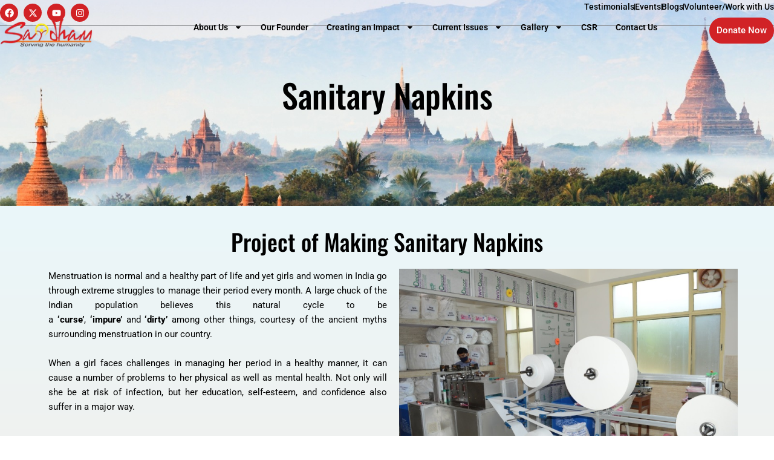

--- FILE ---
content_type: text/css
request_url: https://saidham.in/wp-content/uploads/elementor/css/post-22.css?ver=1768509011
body_size: 1966
content:
.elementor-22 .elementor-element.elementor-element-0107971{--display:flex;--flex-direction:column;--container-widget-width:100%;--container-widget-height:initial;--container-widget-flex-grow:0;--container-widget-align-self:initial;--flex-wrap-mobile:wrap;--margin-top:0px;--margin-bottom:-15px;--margin-left:0px;--margin-right:0px;--padding-top:0px;--padding-bottom:0px;--padding-left:0px;--padding-right:0px;--z-index:90;}.elementor-22 .elementor-element.elementor-element-154d5c9{--display:flex;--flex-direction:row;--container-widget-width:initial;--container-widget-height:100%;--container-widget-flex-grow:1;--container-widget-align-self:stretch;--flex-wrap-mobile:wrap;border-style:solid;--border-style:solid;border-width:0px 0px 1px 0px;--border-top-width:0px;--border-right-width:0px;--border-bottom-width:1px;--border-left-width:0px;--border-radius:0px 0px 0px 0px;--margin-top:0px;--margin-bottom:0px;--margin-left:0px;--margin-right:0px;--padding-top:0px;--padding-bottom:0px;--padding-left:0px;--padding-right:0px;}.elementor-22 .elementor-element.elementor-element-dec28ef{--display:flex;--justify-content:center;--margin-top:0px;--margin-bottom:0px;--margin-left:0px;--margin-right:0px;--padding-top:0px;--padding-bottom:0px;--padding-left:0px;--padding-right:0px;}.elementor-22 .elementor-element.elementor-element-dec28ef.e-con{--flex-grow:0;--flex-shrink:0;}.elementor-22 .elementor-element.elementor-element-613ba3b{--grid-template-columns:repeat(0, auto);text-align:left;padding:6px 0px 6px 0px;--icon-size:15px;--grid-column-gap:5px;--grid-row-gap:0px;}.elementor-22 .elementor-element.elementor-element-613ba3b .elementor-social-icon{background-color:#D12226;}.elementor-22 .elementor-element.elementor-element-613ba3b .elementor-social-icon i{color:#FFFFFF;}.elementor-22 .elementor-element.elementor-element-613ba3b .elementor-social-icon svg{fill:#FFFFFF;}.elementor-22 .elementor-element.elementor-element-64f4246{--display:flex;--justify-content:center;--margin-top:0px;--margin-bottom:0px;--margin-left:0px;--margin-right:0px;--padding-top:0px;--padding-bottom:0px;--padding-left:0px;--padding-right:0px;}.elementor-widget-icon-list .elementor-icon-list-item:not(:last-child):after{border-color:var( --e-global-color-text );}.elementor-widget-icon-list .elementor-icon-list-icon i{color:var( --e-global-color-primary );}.elementor-widget-icon-list .elementor-icon-list-icon svg{fill:var( --e-global-color-primary );}.elementor-widget-icon-list .elementor-icon-list-item > .elementor-icon-list-text, .elementor-widget-icon-list .elementor-icon-list-item > a{font-family:var( --e-global-typography-text-font-family ), Sans-serif;font-weight:var( --e-global-typography-text-font-weight );}.elementor-widget-icon-list .elementor-icon-list-text{color:var( --e-global-color-secondary );}.elementor-22 .elementor-element.elementor-element-e351e4a .elementor-icon-list-items:not(.elementor-inline-items) .elementor-icon-list-item:not(:last-child){padding-block-end:calc(30px/2);}.elementor-22 .elementor-element.elementor-element-e351e4a .elementor-icon-list-items:not(.elementor-inline-items) .elementor-icon-list-item:not(:first-child){margin-block-start:calc(30px/2);}.elementor-22 .elementor-element.elementor-element-e351e4a .elementor-icon-list-items.elementor-inline-items .elementor-icon-list-item{margin-inline:calc(30px/2);}.elementor-22 .elementor-element.elementor-element-e351e4a .elementor-icon-list-items.elementor-inline-items{margin-inline:calc(-30px/2);}.elementor-22 .elementor-element.elementor-element-e351e4a .elementor-icon-list-items.elementor-inline-items .elementor-icon-list-item:after{inset-inline-end:calc(-30px/2);}.elementor-22 .elementor-element.elementor-element-e351e4a .elementor-icon-list-item:not(:last-child):after{content:"";height:52%;border-color:#000000;}.elementor-22 .elementor-element.elementor-element-e351e4a .elementor-icon-list-items:not(.elementor-inline-items) .elementor-icon-list-item:not(:last-child):after{border-block-start-style:solid;border-block-start-width:1px;}.elementor-22 .elementor-element.elementor-element-e351e4a .elementor-icon-list-items.elementor-inline-items .elementor-icon-list-item:not(:last-child):after{border-inline-start-style:solid;}.elementor-22 .elementor-element.elementor-element-e351e4a .elementor-inline-items .elementor-icon-list-item:not(:last-child):after{border-inline-start-width:1px;}.elementor-22 .elementor-element.elementor-element-e351e4a .elementor-icon-list-icon i{transition:color 0.3s;}.elementor-22 .elementor-element.elementor-element-e351e4a .elementor-icon-list-icon svg{transition:fill 0.3s;}.elementor-22 .elementor-element.elementor-element-e351e4a{--e-icon-list-icon-size:14px;--icon-vertical-offset:0px;}.elementor-22 .elementor-element.elementor-element-e351e4a .elementor-icon-list-item > .elementor-icon-list-text, .elementor-22 .elementor-element.elementor-element-e351e4a .elementor-icon-list-item > a{font-family:"Roboto", Sans-serif;font-size:14px;font-weight:500;}.elementor-22 .elementor-element.elementor-element-e351e4a .elementor-icon-list-text{color:#000000;transition:color 0.3s;}.elementor-22 .elementor-element.elementor-element-8bce01b{--display:flex;--flex-direction:row;--container-widget-width:initial;--container-widget-height:100%;--container-widget-flex-grow:1;--container-widget-align-self:stretch;--flex-wrap-mobile:wrap;--gap:0px 20px;--row-gap:0px;--column-gap:20px;border-style:none;--border-style:none;--border-radius:0px 0px 0px 0px;--margin-top:-14px;--margin-bottom:0px;--margin-left:0px;--margin-right:0px;--padding-top:0px;--padding-bottom:0px;--padding-left:0px;--padding-right:0px;}.elementor-22 .elementor-element.elementor-element-22940e3{--display:flex;--justify-content:center;--margin-top:0px;--margin-bottom:0px;--margin-left:0px;--margin-right:0px;--padding-top:0px;--padding-bottom:0px;--padding-left:0px;--padding-right:0px;}.elementor-22 .elementor-element.elementor-element-22940e3.e-con{--flex-grow:0;--flex-shrink:0;}.elementor-widget-image .widget-image-caption{color:var( --e-global-color-text );font-family:var( --e-global-typography-text-font-family ), Sans-serif;font-weight:var( --e-global-typography-text-font-weight );}.elementor-22 .elementor-element.elementor-element-7512caf{--display:flex;--justify-content:center;--margin-top:0px;--margin-bottom:0px;--margin-left:0px;--margin-right:0px;--padding-top:0px;--padding-bottom:0px;--padding-left:0px;--padding-right:0px;}.elementor-22 .elementor-element.elementor-element-7512caf.e-con{--flex-grow:0;--flex-shrink:0;}.elementor-widget-nav-menu .elementor-nav-menu .elementor-item{font-family:var( --e-global-typography-primary-font-family ), Sans-serif;font-weight:var( --e-global-typography-primary-font-weight );}.elementor-widget-nav-menu .elementor-nav-menu--main .elementor-item{color:var( --e-global-color-text );fill:var( --e-global-color-text );}.elementor-widget-nav-menu .elementor-nav-menu--main .elementor-item:hover,
					.elementor-widget-nav-menu .elementor-nav-menu--main .elementor-item.elementor-item-active,
					.elementor-widget-nav-menu .elementor-nav-menu--main .elementor-item.highlighted,
					.elementor-widget-nav-menu .elementor-nav-menu--main .elementor-item:focus{color:var( --e-global-color-accent );fill:var( --e-global-color-accent );}.elementor-widget-nav-menu .elementor-nav-menu--main:not(.e--pointer-framed) .elementor-item:before,
					.elementor-widget-nav-menu .elementor-nav-menu--main:not(.e--pointer-framed) .elementor-item:after{background-color:var( --e-global-color-accent );}.elementor-widget-nav-menu .e--pointer-framed .elementor-item:before,
					.elementor-widget-nav-menu .e--pointer-framed .elementor-item:after{border-color:var( --e-global-color-accent );}.elementor-widget-nav-menu{--e-nav-menu-divider-color:var( --e-global-color-text );}.elementor-widget-nav-menu .elementor-nav-menu--dropdown .elementor-item, .elementor-widget-nav-menu .elementor-nav-menu--dropdown  .elementor-sub-item{font-family:var( --e-global-typography-accent-font-family ), Sans-serif;font-weight:var( --e-global-typography-accent-font-weight );}.elementor-22 .elementor-element.elementor-element-a9fe7aa .elementor-menu-toggle{margin-left:auto;background-color:#D12226;}.elementor-22 .elementor-element.elementor-element-a9fe7aa .elementor-nav-menu .elementor-item{font-family:"Roboto", Sans-serif;font-size:14px;font-weight:600;}.elementor-22 .elementor-element.elementor-element-a9fe7aa .elementor-nav-menu--main .elementor-item{color:#000000;fill:#000000;padding-left:4px;padding-right:4px;padding-top:6px;padding-bottom:6px;}.elementor-22 .elementor-element.elementor-element-a9fe7aa .elementor-nav-menu--main .elementor-item:hover,
					.elementor-22 .elementor-element.elementor-element-a9fe7aa .elementor-nav-menu--main .elementor-item.elementor-item-active,
					.elementor-22 .elementor-element.elementor-element-a9fe7aa .elementor-nav-menu--main .elementor-item.highlighted,
					.elementor-22 .elementor-element.elementor-element-a9fe7aa .elementor-nav-menu--main .elementor-item:focus{color:#000000;fill:#000000;}.elementor-22 .elementor-element.elementor-element-a9fe7aa .elementor-nav-menu--main:not(.e--pointer-framed) .elementor-item:before,
					.elementor-22 .elementor-element.elementor-element-a9fe7aa .elementor-nav-menu--main:not(.e--pointer-framed) .elementor-item:after{background-color:#D12226;}.elementor-22 .elementor-element.elementor-element-a9fe7aa .e--pointer-framed .elementor-item:before,
					.elementor-22 .elementor-element.elementor-element-a9fe7aa .e--pointer-framed .elementor-item:after{border-color:#D12226;}.elementor-22 .elementor-element.elementor-element-a9fe7aa .elementor-nav-menu--main .elementor-item.elementor-item-active{color:#000000;}.elementor-22 .elementor-element.elementor-element-a9fe7aa .elementor-nav-menu--main:not(.e--pointer-framed) .elementor-item.elementor-item-active:before,
					.elementor-22 .elementor-element.elementor-element-a9fe7aa .elementor-nav-menu--main:not(.e--pointer-framed) .elementor-item.elementor-item-active:after{background-color:#D1222600;}.elementor-22 .elementor-element.elementor-element-a9fe7aa .e--pointer-framed .elementor-item.elementor-item-active:before,
					.elementor-22 .elementor-element.elementor-element-a9fe7aa .e--pointer-framed .elementor-item.elementor-item-active:after{border-color:#D1222600;}.elementor-22 .elementor-element.elementor-element-a9fe7aa .e--pointer-framed .elementor-item:before{border-width:1.5px;}.elementor-22 .elementor-element.elementor-element-a9fe7aa .e--pointer-framed.e--animation-draw .elementor-item:before{border-width:0 0 1.5px 1.5px;}.elementor-22 .elementor-element.elementor-element-a9fe7aa .e--pointer-framed.e--animation-draw .elementor-item:after{border-width:1.5px 1.5px 0 0;}.elementor-22 .elementor-element.elementor-element-a9fe7aa .e--pointer-framed.e--animation-corners .elementor-item:before{border-width:1.5px 0 0 1.5px;}.elementor-22 .elementor-element.elementor-element-a9fe7aa .e--pointer-framed.e--animation-corners .elementor-item:after{border-width:0 1.5px 1.5px 0;}.elementor-22 .elementor-element.elementor-element-a9fe7aa .e--pointer-underline .elementor-item:after,
					 .elementor-22 .elementor-element.elementor-element-a9fe7aa .e--pointer-overline .elementor-item:before,
					 .elementor-22 .elementor-element.elementor-element-a9fe7aa .e--pointer-double-line .elementor-item:before,
					 .elementor-22 .elementor-element.elementor-element-a9fe7aa .e--pointer-double-line .elementor-item:after{height:1.5px;}.elementor-22 .elementor-element.elementor-element-a9fe7aa{--e-nav-menu-horizontal-menu-item-margin:calc( 22px / 2 );}.elementor-22 .elementor-element.elementor-element-a9fe7aa .elementor-nav-menu--main:not(.elementor-nav-menu--layout-horizontal) .elementor-nav-menu > li:not(:last-child){margin-bottom:22px;}.elementor-22 .elementor-element.elementor-element-a9fe7aa .elementor-nav-menu--dropdown a, .elementor-22 .elementor-element.elementor-element-a9fe7aa .elementor-menu-toggle{color:#000000;fill:#000000;}.elementor-22 .elementor-element.elementor-element-a9fe7aa .elementor-nav-menu--dropdown a:hover,
					.elementor-22 .elementor-element.elementor-element-a9fe7aa .elementor-nav-menu--dropdown a:focus,
					.elementor-22 .elementor-element.elementor-element-a9fe7aa .elementor-nav-menu--dropdown a.elementor-item-active,
					.elementor-22 .elementor-element.elementor-element-a9fe7aa .elementor-nav-menu--dropdown a.highlighted,
					.elementor-22 .elementor-element.elementor-element-a9fe7aa .elementor-menu-toggle:hover,
					.elementor-22 .elementor-element.elementor-element-a9fe7aa .elementor-menu-toggle:focus{color:#FFFFFF;}.elementor-22 .elementor-element.elementor-element-a9fe7aa .elementor-nav-menu--dropdown a:hover,
					.elementor-22 .elementor-element.elementor-element-a9fe7aa .elementor-nav-menu--dropdown a:focus,
					.elementor-22 .elementor-element.elementor-element-a9fe7aa .elementor-nav-menu--dropdown a.elementor-item-active,
					.elementor-22 .elementor-element.elementor-element-a9fe7aa .elementor-nav-menu--dropdown a.highlighted{background-color:#D12226;}.elementor-22 .elementor-element.elementor-element-a9fe7aa .elementor-nav-menu--dropdown a.elementor-item-active{color:#FFFFFF;background-color:#D12226;}.elementor-22 .elementor-element.elementor-element-a9fe7aa .elementor-nav-menu--dropdown .elementor-item, .elementor-22 .elementor-element.elementor-element-a9fe7aa .elementor-nav-menu--dropdown  .elementor-sub-item{font-family:"Roboto", Sans-serif;font-size:14px;font-weight:500;}.elementor-22 .elementor-element.elementor-element-a9fe7aa .elementor-nav-menu--dropdown{border-style:none;}.elementor-22 .elementor-element.elementor-element-a9fe7aa .elementor-nav-menu--dropdown li:not(:last-child){border-style:solid;border-color:#C8C8C8;border-bottom-width:1px;}.elementor-22 .elementor-element.elementor-element-a9fe7aa div.elementor-menu-toggle{color:#FFFFFF;}.elementor-22 .elementor-element.elementor-element-a9fe7aa div.elementor-menu-toggle svg{fill:#FFFFFF;}.elementor-22 .elementor-element.elementor-element-d7e8976{--display:flex;--justify-content:center;--margin-top:0px;--margin-bottom:0px;--margin-left:0px;--margin-right:0px;--padding-top:0px;--padding-bottom:0px;--padding-left:0px;--padding-right:0px;}.elementor-widget-button .elementor-button{background-color:var( --e-global-color-accent );font-family:var( --e-global-typography-accent-font-family ), Sans-serif;font-weight:var( --e-global-typography-accent-font-weight );}.elementor-22 .elementor-element.elementor-element-05b72ef .elementor-button{background-color:#D12226;font-family:"Roboto", Sans-serif;font-size:15px;font-weight:500;border-radius:30px 30px 30px 30px;padding:14px 12px 14px 12px;}:root{--page-title-display:none;}@media(max-width:767px){.elementor-22 .elementor-element.elementor-element-64f4246{--padding-top:10px;--padding-bottom:10px;--padding-left:0px;--padding-right:0px;}.elementor-22 .elementor-element.elementor-element-e351e4a .elementor-icon-list-items:not(.elementor-inline-items) .elementor-icon-list-item:not(:last-child){padding-block-end:calc(10px/2);}.elementor-22 .elementor-element.elementor-element-e351e4a .elementor-icon-list-items:not(.elementor-inline-items) .elementor-icon-list-item:not(:first-child){margin-block-start:calc(10px/2);}.elementor-22 .elementor-element.elementor-element-e351e4a .elementor-icon-list-items.elementor-inline-items .elementor-icon-list-item{margin-inline:calc(10px/2);}.elementor-22 .elementor-element.elementor-element-e351e4a .elementor-icon-list-items.elementor-inline-items{margin-inline:calc(-10px/2);}.elementor-22 .elementor-element.elementor-element-e351e4a .elementor-icon-list-items.elementor-inline-items .elementor-icon-list-item:after{inset-inline-end:calc(-10px/2);}.elementor-22 .elementor-element.elementor-element-e351e4a .elementor-icon-list-item > .elementor-icon-list-text, .elementor-22 .elementor-element.elementor-element-e351e4a .elementor-icon-list-item > a{font-size:14px;}.elementor-22 .elementor-element.elementor-element-22940e3{--width:50%;}.elementor-22 .elementor-element.elementor-element-7512caf{--width:42%;}.elementor-22 .elementor-element.elementor-element-a9fe7aa .elementor-nav-menu--main > .elementor-nav-menu > li > .elementor-nav-menu--dropdown, .elementor-22 .elementor-element.elementor-element-a9fe7aa .elementor-nav-menu__container.elementor-nav-menu--dropdown{margin-top:22px !important;}.elementor-22 .elementor-element.elementor-element-a9fe7aa{--nav-menu-icon-size:30px;}.elementor-22 .elementor-element.elementor-element-a9fe7aa .elementor-menu-toggle{border-radius:0px;}}@media(min-width:768px){.elementor-22 .elementor-element.elementor-element-0107971{--content-width:1320px;}.elementor-22 .elementor-element.elementor-element-dec28ef{--width:34.254%;}.elementor-22 .elementor-element.elementor-element-22940e3{--width:12.217%;}.elementor-22 .elementor-element.elementor-element-7512caf{--width:73.033%;}}

--- FILE ---
content_type: text/css
request_url: https://saidham.in/wp-content/uploads/elementor/css/post-175.css?ver=1768509011
body_size: 1502
content:
.elementor-175 .elementor-element.elementor-element-3c466b1{--display:flex;--min-height:406px;--flex-direction:row;--container-widget-width:initial;--container-widget-height:100%;--container-widget-flex-grow:1;--container-widget-align-self:stretch;--flex-wrap-mobile:wrap;--overlay-opacity:0.11;--padding-top:50px;--padding-bottom:0px;--padding-left:0px;--padding-right:0px;}.elementor-175 .elementor-element.elementor-element-3c466b1:not(.elementor-motion-effects-element-type-background), .elementor-175 .elementor-element.elementor-element-3c466b1 > .elementor-motion-effects-container > .elementor-motion-effects-layer{background-color:#D1222661;}.elementor-175 .elementor-element.elementor-element-3c466b1::before, .elementor-175 .elementor-element.elementor-element-3c466b1 > .elementor-background-video-container::before, .elementor-175 .elementor-element.elementor-element-3c466b1 > .e-con-inner > .elementor-background-video-container::before, .elementor-175 .elementor-element.elementor-element-3c466b1 > .elementor-background-slideshow::before, .elementor-175 .elementor-element.elementor-element-3c466b1 > .e-con-inner > .elementor-background-slideshow::before, .elementor-175 .elementor-element.elementor-element-3c466b1 > .elementor-motion-effects-container > .elementor-motion-effects-layer::before{--background-overlay:'';}.elementor-175 .elementor-element.elementor-element-5c3c587{--display:flex;--margin-top:0px;--margin-bottom:0px;--margin-left:0px;--margin-right:0px;--padding-top:0px;--padding-bottom:0px;--padding-left:0px;--padding-right:0px;}.elementor-175 .elementor-element.elementor-element-5c3c587.e-con{--flex-grow:0;--flex-shrink:0;}.elementor-widget-heading .elementor-heading-title{font-family:var( --e-global-typography-primary-font-family ), Sans-serif;font-weight:var( --e-global-typography-primary-font-weight );color:var( --e-global-color-primary );}.elementor-175 .elementor-element.elementor-element-d0ef8f7{margin:-8px 0px calc(var(--kit-widget-spacing, 0px) + 0px) 0px;padding:0px 0px 0px 0px;}.elementor-175 .elementor-element.elementor-element-d0ef8f7 .elementor-heading-title{font-family:"Oswald", Sans-serif;font-size:33px;font-weight:400;color:#000000;}.elementor-widget-text-editor{font-family:var( --e-global-typography-text-font-family ), Sans-serif;font-weight:var( --e-global-typography-text-font-weight );color:var( --e-global-color-text );}.elementor-widget-text-editor.elementor-drop-cap-view-stacked .elementor-drop-cap{background-color:var( --e-global-color-primary );}.elementor-widget-text-editor.elementor-drop-cap-view-framed .elementor-drop-cap, .elementor-widget-text-editor.elementor-drop-cap-view-default .elementor-drop-cap{color:var( --e-global-color-primary );border-color:var( --e-global-color-primary );}.elementor-175 .elementor-element.elementor-element-4e58d2b{margin:12px 0px calc(var(--kit-widget-spacing, 0px) + 0px) 0px;padding:0px 0px 0px 0px;text-align:left;font-family:"Roboto", Sans-serif;font-size:17px;font-weight:400;color:#000000;}.elementor-175 .elementor-element.elementor-element-97d8277{--display:flex;--justify-content:center;}.elementor-175 .elementor-element.elementor-element-97d8277.e-con{--flex-grow:0;--flex-shrink:0;}.elementor-widget-image .widget-image-caption{color:var( --e-global-color-text );font-family:var( --e-global-typography-text-font-family ), Sans-serif;font-weight:var( --e-global-typography-text-font-weight );}.elementor-175 .elementor-element.elementor-element-92d286e img{width:29%;}.elementor-175 .elementor-element.elementor-element-e752a09{margin:12px 0px calc(var(--kit-widget-spacing, 0px) + -35px) 0px;padding:0px 0px 0px 0px;text-align:center;font-family:"Roboto", Sans-serif;font-size:17px;font-weight:400;color:#000000;}.elementor-widget-button .elementor-button{background-color:var( --e-global-color-accent );font-family:var( --e-global-typography-accent-font-family ), Sans-serif;font-weight:var( --e-global-typography-accent-font-weight );}.elementor-175 .elementor-element.elementor-element-b3d1e06 .elementor-button{background-color:#D12226;font-family:"Roboto", Sans-serif;font-size:15px;font-weight:500;border-radius:30px 30px 30px 30px;padding:14px 12px 14px 12px;}.elementor-175 .elementor-element.elementor-element-7712f91{--grid-template-columns:repeat(0, auto);text-align:center;padding:6px 0px 6px 0px;--icon-size:17px;--grid-column-gap:5px;--grid-row-gap:0px;}.elementor-175 .elementor-element.elementor-element-7712f91 .elementor-social-icon{background-color:#D12226;}.elementor-175 .elementor-element.elementor-element-7712f91 .elementor-social-icon i{color:#FFFFFF;}.elementor-175 .elementor-element.elementor-element-7712f91 .elementor-social-icon svg{fill:#FFFFFF;}.elementor-175 .elementor-element.elementor-element-2c44b7a{--display:flex;}.elementor-175 .elementor-element.elementor-element-b53b794{margin:-8px 0px calc(var(--kit-widget-spacing, 0px) + 0px) 0px;padding:0px 0px 0px 0px;text-align:right;}.elementor-175 .elementor-element.elementor-element-b53b794 .elementor-heading-title{font-family:"Oswald", Sans-serif;font-size:33px;font-weight:400;color:#000000;}.elementor-widget-icon-list .elementor-icon-list-item:not(:last-child):after{border-color:var( --e-global-color-text );}.elementor-widget-icon-list .elementor-icon-list-icon i{color:var( --e-global-color-primary );}.elementor-widget-icon-list .elementor-icon-list-icon svg{fill:var( --e-global-color-primary );}.elementor-widget-icon-list .elementor-icon-list-item > .elementor-icon-list-text, .elementor-widget-icon-list .elementor-icon-list-item > a{font-family:var( --e-global-typography-text-font-family ), Sans-serif;font-weight:var( --e-global-typography-text-font-weight );}.elementor-widget-icon-list .elementor-icon-list-text{color:var( --e-global-color-secondary );}.elementor-175 .elementor-element.elementor-element-91b8a25 .elementor-icon-list-icon i{transition:color 0.3s;}.elementor-175 .elementor-element.elementor-element-91b8a25 .elementor-icon-list-icon svg{transition:fill 0.3s;}.elementor-175 .elementor-element.elementor-element-91b8a25{--e-icon-list-icon-size:14px;--icon-vertical-offset:0px;}.elementor-175 .elementor-element.elementor-element-91b8a25 .elementor-icon-list-item > .elementor-icon-list-text, .elementor-175 .elementor-element.elementor-element-91b8a25 .elementor-icon-list-item > a{font-family:"Roboto", Sans-serif;font-weight:500;}.elementor-175 .elementor-element.elementor-element-91b8a25 .elementor-icon-list-text{color:#000000;transition:color 0.3s;}.elementor-175 .elementor-element.elementor-element-6c032cc{--display:flex;--min-height:50px;--flex-direction:column;--container-widget-width:100%;--container-widget-height:initial;--container-widget-flex-grow:0;--container-widget-align-self:initial;--flex-wrap-mobile:wrap;--overlay-opacity:0.11;border-style:solid;--border-style:solid;border-width:1px 0px 0px 0px;--border-top-width:1px;--border-right-width:0px;--border-bottom-width:0px;--border-left-width:0px;border-color:#02010163;--border-color:#02010163;--padding-top:0px;--padding-bottom:0px;--padding-left:0px;--padding-right:0px;}.elementor-175 .elementor-element.elementor-element-6c032cc:not(.elementor-motion-effects-element-type-background), .elementor-175 .elementor-element.elementor-element-6c032cc > .elementor-motion-effects-container > .elementor-motion-effects-layer{background-color:#D1222661;}.elementor-175 .elementor-element.elementor-element-6c032cc::before, .elementor-175 .elementor-element.elementor-element-6c032cc > .elementor-background-video-container::before, .elementor-175 .elementor-element.elementor-element-6c032cc > .e-con-inner > .elementor-background-video-container::before, .elementor-175 .elementor-element.elementor-element-6c032cc > .elementor-background-slideshow::before, .elementor-175 .elementor-element.elementor-element-6c032cc > .e-con-inner > .elementor-background-slideshow::before, .elementor-175 .elementor-element.elementor-element-6c032cc > .elementor-motion-effects-container > .elementor-motion-effects-layer::before{--background-overlay:'';}.elementor-175 .elementor-element.elementor-element-36da610{margin:10px 0px calc(var(--kit-widget-spacing, 0px) + 0px) 0px;padding:0px 0px 0px 0px;text-align:center;}.elementor-175 .elementor-element.elementor-element-36da610 .elementor-heading-title{font-family:"Oswald", Sans-serif;font-size:17px;font-weight:400;color:#000000;}.elementor-175 .elementor-element.elementor-element-cd1a3b7{--display:flex;--flex-direction:column;--container-widget-width:100%;--container-widget-height:initial;--container-widget-flex-grow:0;--container-widget-align-self:initial;--flex-wrap-mobile:wrap;}.elementor-175 .elementor-element.elementor-element-4a1810b .elementor-button{background-color:#D12226;font-family:"Roboto", Sans-serif;font-size:15px;font-weight:500;border-radius:30px 30px 30px 30px;padding:14px 12px 14px 12px;}:root{--page-title-display:none;}@media(min-width:768px){.elementor-175 .elementor-element.elementor-element-5c3c587{--width:18.744%;}.elementor-175 .elementor-element.elementor-element-97d8277{--width:56.898%;}}@media(max-width:767px){.elementor-175 .elementor-element.elementor-element-3c466b1{--padding-top:30px;--padding-bottom:0px;--padding-left:10px;--padding-right:10px;}.elementor-175 .elementor-element.elementor-element-d0ef8f7{text-align:center;}.elementor-175 .elementor-element.elementor-element-d0ef8f7 .elementor-heading-title{font-size:25px;}.elementor-175 .elementor-element.elementor-element-4e58d2b{text-align:center;}.elementor-175 .elementor-element.elementor-element-92d286e img{width:40%;}.elementor-175 .elementor-element.elementor-element-b53b794{text-align:center;}.elementor-175 .elementor-element.elementor-element-36da610 .elementor-heading-title{font-size:16px;}.elementor-175 .elementor-element.elementor-element-cd1a3b7{--margin-top:0px;--margin-bottom:0px;--margin-left:0px;--margin-right:0px;--padding-top:0px;--padding-bottom:0px;--padding-left:0px;--padding-right:0px;}.elementor-175 .elementor-element.elementor-element-4a1810b{margin:0px 0px calc(var(--kit-widget-spacing, 0px) + 0px) 0px;padding:0px 0px 0px 0px;}.elementor-175 .elementor-element.elementor-element-4a1810b .elementor-button{border-radius:0px 0px 0px 0px;}}

--- FILE ---
content_type: text/css
request_url: https://saidham.in/wp-content/uploads/elementor/css/post-269.css?ver=1768556406
body_size: 1435
content:
.elementor-269 .elementor-element.elementor-element-50e8f7b{--display:flex;--min-height:400px;--flex-direction:column;--container-widget-width:calc( ( 1 - var( --container-widget-flex-grow ) ) * 100% );--container-widget-height:initial;--container-widget-flex-grow:0;--container-widget-align-self:initial;--flex-wrap-mobile:wrap;--justify-content:center;--align-items:center;--overlay-opacity:0.36;--margin-top:-126px;--margin-bottom:0px;--margin-left:0px;--margin-right:0px;--padding-top:0px;--padding-bottom:0px;--padding-left:0px;--padding-right:0px;}.elementor-269 .elementor-element.elementor-element-50e8f7b:not(.elementor-motion-effects-element-type-background), .elementor-269 .elementor-element.elementor-element-50e8f7b > .elementor-motion-effects-container > .elementor-motion-effects-layer{background-image:url("https://saidham.in/wp-content/uploads/2025/07/imgi_46_Rectangle-1.jpg");background-position:center center;background-repeat:no-repeat;background-size:cover;}.elementor-269 .elementor-element.elementor-element-50e8f7b::before, .elementor-269 .elementor-element.elementor-element-50e8f7b > .elementor-background-video-container::before, .elementor-269 .elementor-element.elementor-element-50e8f7b > .e-con-inner > .elementor-background-video-container::before, .elementor-269 .elementor-element.elementor-element-50e8f7b > .elementor-background-slideshow::before, .elementor-269 .elementor-element.elementor-element-50e8f7b > .e-con-inner > .elementor-background-slideshow::before, .elementor-269 .elementor-element.elementor-element-50e8f7b > .elementor-motion-effects-container > .elementor-motion-effects-layer::before{background-color:#FFFFFF;--background-overlay:'';}.elementor-widget-heading .elementor-heading-title{font-family:var( --e-global-typography-primary-font-family ), Sans-serif;font-weight:var( --e-global-typography-primary-font-weight );color:var( --e-global-color-primary );}.elementor-269 .elementor-element.elementor-element-aa8f63c{margin:35px 0px calc(var(--kit-widget-spacing, 0px) + 0px) 0px;padding:0px 0px 0px 0px;}.elementor-269 .elementor-element.elementor-element-aa8f63c .elementor-heading-title{font-family:"Oswald", Sans-serif;font-size:54px;font-weight:500;color:#000000;}.elementor-269 .elementor-element.elementor-element-ddc39ee{--display:flex;--min-height:414px;--flex-direction:column;--container-widget-width:100%;--container-widget-height:initial;--container-widget-flex-grow:0;--container-widget-align-self:initial;--flex-wrap-mobile:wrap;--overlay-opacity:0.3;--margin-top:0px;--margin-bottom:0px;--margin-left:0px;--margin-right:0px;--padding-top:0px;--padding-bottom:50px;--padding-left:0px;--padding-right:0px;}.elementor-269 .elementor-element.elementor-element-ddc39ee:not(.elementor-motion-effects-element-type-background), .elementor-269 .elementor-element.elementor-element-ddc39ee > .elementor-motion-effects-container > .elementor-motion-effects-layer{background-color:transparent;background-image:linear-gradient(180deg, #EAF7FA 0%, #F8EAE1 100%);}.elementor-269 .elementor-element.elementor-element-ddc39ee::before, .elementor-269 .elementor-element.elementor-element-ddc39ee > .elementor-background-video-container::before, .elementor-269 .elementor-element.elementor-element-ddc39ee > .e-con-inner > .elementor-background-video-container::before, .elementor-269 .elementor-element.elementor-element-ddc39ee > .elementor-background-slideshow::before, .elementor-269 .elementor-element.elementor-element-ddc39ee > .e-con-inner > .elementor-background-slideshow::before, .elementor-269 .elementor-element.elementor-element-ddc39ee > .elementor-motion-effects-container > .elementor-motion-effects-layer::before{background-image:url("https://saidham.in/wp-content/uploads/2025/07/imgi_124_Layer-114-copy-300x285-1.webp");--background-overlay:'';background-position:top right;background-repeat:no-repeat;background-size:78% auto;}.elementor-269 .elementor-element.elementor-element-09da2b1{margin:35px 0px calc(var(--kit-widget-spacing, 0px) + 30px) 0px;padding:0px 0px 0px 0px;text-align:center;}.elementor-269 .elementor-element.elementor-element-09da2b1 .elementor-heading-title{font-family:"Oswald", Sans-serif;font-size:38px;font-weight:500;color:#000000;}.elementor-269 .elementor-element.elementor-element-032cd9a{--display:flex;--margin-top:-20px;--margin-bottom:0px;--margin-left:0px;--margin-right:0px;--padding-top:0px;--padding-bottom:0px;--padding-left:0px;--padding-right:0px;}.elementor-269 .elementor-element.elementor-element-dceadda{--display:grid;--e-con-grid-template-columns:repeat(2, 1fr);--e-con-grid-template-rows:repeat(1, 1fr);--grid-auto-flow:row;}.elementor-269 .elementor-element.elementor-element-3c69e9c{--display:flex;--justify-content:center;--margin-top:0px;--margin-bottom:0px;--margin-left:0px;--margin-right:0px;--padding-top:0px;--padding-bottom:0px;--padding-left:0px;--padding-right:0px;}.elementor-widget-text-editor{font-family:var( --e-global-typography-text-font-family ), Sans-serif;font-weight:var( --e-global-typography-text-font-weight );color:var( --e-global-color-text );}.elementor-widget-text-editor.elementor-drop-cap-view-stacked .elementor-drop-cap{background-color:var( --e-global-color-primary );}.elementor-widget-text-editor.elementor-drop-cap-view-framed .elementor-drop-cap, .elementor-widget-text-editor.elementor-drop-cap-view-default .elementor-drop-cap{color:var( --e-global-color-primary );border-color:var( --e-global-color-primary );}.elementor-269 .elementor-element.elementor-element-ed2c181{margin:0px 0px calc(var(--kit-widget-spacing, 0px) + -12px) 0px;padding:0px 0px 0px 0px;text-align:justify;font-family:"Roboto", Sans-serif;font-size:15px;font-weight:400;color:#000000;}.elementor-269 .elementor-element.elementor-element-5531950{--display:flex;--justify-content:center;--margin-top:0px;--margin-bottom:0px;--margin-left:20px;--margin-right:0px;--padding-top:0px;--padding-bottom:0px;--padding-left:0px;--padding-right:0px;}.elementor-widget-image .widget-image-caption{color:var( --e-global-color-text );font-family:var( --e-global-typography-text-font-family ), Sans-serif;font-weight:var( --e-global-typography-text-font-weight );}.elementor-269 .elementor-element.elementor-element-9ebecd3{--display:grid;--e-con-grid-template-columns:repeat(1, 1fr);--e-con-grid-template-rows:repeat(1, 1fr);--grid-auto-flow:row;--margin-top:-18px;--margin-bottom:0px;--margin-left:0px;--margin-right:0px;--padding-top:0px;--padding-bottom:0px;--padding-left:0px;--padding-right:0px;}.elementor-269 .elementor-element.elementor-element-af638ac{--display:flex;--justify-content:center;--margin-top:0px;--margin-bottom:0px;--margin-left:0px;--margin-right:0px;--padding-top:0px;--padding-bottom:0px;--padding-left:0px;--padding-right:0px;}.elementor-269 .elementor-element.elementor-element-e6ebdaa{margin:35px 0px calc(var(--kit-widget-spacing, 0px) + 0px) 0px;padding:0px 0px 0px 0px;text-align:center;}.elementor-269 .elementor-element.elementor-element-e6ebdaa .elementor-heading-title{font-family:"Oswald", Sans-serif;font-size:27px;font-weight:500;color:#000000;}.elementor-269 .elementor-element.elementor-element-0a3bdf8{--display:flex;--flex-direction:row;--container-widget-width:initial;--container-widget-height:100%;--container-widget-flex-grow:1;--container-widget-align-self:stretch;--flex-wrap-mobile:wrap;--margin-top:0px;--margin-bottom:0px;--margin-left:0px;--margin-right:0px;--padding-top:0px;--padding-bottom:0px;--padding-left:0px;--padding-right:0px;}.elementor-269 .elementor-element.elementor-element-3d2894b{--display:flex;--justify-content:center;--margin-top:0px;--margin-bottom:0px;--margin-left:0px;--margin-right:0px;--padding-top:0px;--padding-bottom:0px;--padding-left:0px;--padding-right:0px;}.elementor-269 .elementor-element.elementor-element-be50ed8{margin:0px 0px calc(var(--kit-widget-spacing, 0px) + -12px) 0px;padding:0px 0px 0px 0px;text-align:left;font-family:"Roboto", Sans-serif;font-size:15px;font-weight:400;color:#000000;}.elementor-269 .elementor-element.elementor-element-29ac9cb{--display:flex;--justify-content:center;--margin-top:0px;--margin-bottom:0px;--margin-left:0px;--margin-right:0px;--padding-top:0px;--padding-bottom:0px;--padding-left:0px;--padding-right:0px;}.elementor-269 .elementor-element.elementor-element-7a19743{margin:0px 0px calc(var(--kit-widget-spacing, 0px) + 0px) 0px;padding:0px 0px 0px 0px;text-align:center;}.elementor-269 .elementor-element.elementor-element-7a19743 .elementor-heading-title{font-family:"Oswald", Sans-serif;font-size:27px;font-weight:500;color:#000000;}.elementor-269 .elementor-element.elementor-element-4e12a03{margin:0px 0px calc(var(--kit-widget-spacing, 0px) + -12px) 0px;padding:0px 0px 0px 0px;text-align:center;font-family:"Roboto", Sans-serif;font-size:15px;font-weight:400;color:#000000;}.elementor-269 .elementor-element.elementor-element-215deed{--display:flex;--justify-content:center;--margin-top:0px;--margin-bottom:0px;--margin-left:0px;--margin-right:0px;--padding-top:0px;--padding-bottom:0px;--padding-left:0px;--padding-right:0px;}.elementor-269 .elementor-element.elementor-element-e1ca798{margin:0px 0px calc(var(--kit-widget-spacing, 0px) + 0px) 0px;padding:0px 0px 0px 0px;text-align:center;}.elementor-269 .elementor-element.elementor-element-e1ca798 .elementor-heading-title{font-family:"Oswald", Sans-serif;font-size:27px;font-weight:500;color:#000000;}.elementor-269 .elementor-element.elementor-element-447b5d0{margin:0px 0px calc(var(--kit-widget-spacing, 0px) + -12px) 0px;padding:0px 0px 0px 0px;text-align:center;font-family:"Roboto", Sans-serif;font-size:15px;font-weight:400;color:#000000;}@media(max-width:1024px){.elementor-269 .elementor-element.elementor-element-dceadda{--grid-auto-flow:row;}.elementor-269 .elementor-element.elementor-element-9ebecd3{--grid-auto-flow:row;}}@media(min-width:768px){.elementor-269 .elementor-element.elementor-element-ddc39ee{--content-width:1300px;}}@media(min-width:1025px){.elementor-269 .elementor-element.elementor-element-50e8f7b:not(.elementor-motion-effects-element-type-background), .elementor-269 .elementor-element.elementor-element-50e8f7b > .elementor-motion-effects-container > .elementor-motion-effects-layer{background-attachment:scroll;}.elementor-269 .elementor-element.elementor-element-ddc39ee::before, .elementor-269 .elementor-element.elementor-element-ddc39ee > .elementor-background-video-container::before, .elementor-269 .elementor-element.elementor-element-ddc39ee > .e-con-inner > .elementor-background-video-container::before, .elementor-269 .elementor-element.elementor-element-ddc39ee > .elementor-background-slideshow::before, .elementor-269 .elementor-element.elementor-element-ddc39ee > .e-con-inner > .elementor-background-slideshow::before, .elementor-269 .elementor-element.elementor-element-ddc39ee > .elementor-motion-effects-container > .elementor-motion-effects-layer::before{background-attachment:scroll;}}@media(max-width:767px){.elementor-269 .elementor-element.elementor-element-dceadda{--e-con-grid-template-columns:repeat(1, 1fr);--grid-auto-flow:row;}.elementor-269 .elementor-element.elementor-element-9ebecd3{--e-con-grid-template-columns:repeat(1, 1fr);--grid-auto-flow:row;}}